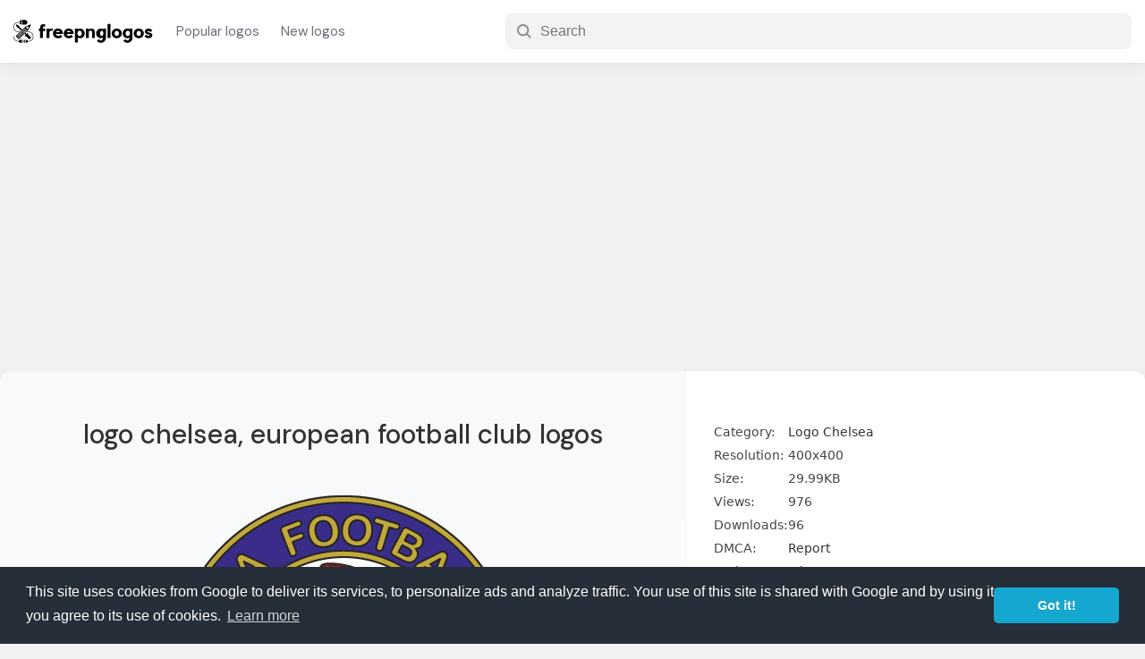

--- FILE ---
content_type: text/html; charset=utf-8
request_url: https://www.google.com/recaptcha/api2/aframe
body_size: 265
content:
<!DOCTYPE HTML><html><head><meta http-equiv="content-type" content="text/html; charset=UTF-8"></head><body><script nonce="Jgj6VciLte5pf2ULghSaKw">/** Anti-fraud and anti-abuse applications only. See google.com/recaptcha */ try{var clients={'sodar':'https://pagead2.googlesyndication.com/pagead/sodar?'};window.addEventListener("message",function(a){try{if(a.source===window.parent){var b=JSON.parse(a.data);var c=clients[b['id']];if(c){var d=document.createElement('img');d.src=c+b['params']+'&rc='+(localStorage.getItem("rc::a")?sessionStorage.getItem("rc::b"):"");window.document.body.appendChild(d);sessionStorage.setItem("rc::e",parseInt(sessionStorage.getItem("rc::e")||0)+1);localStorage.setItem("rc::h",'1769308251882');}}}catch(b){}});window.parent.postMessage("_grecaptcha_ready", "*");}catch(b){}</script></body></html>